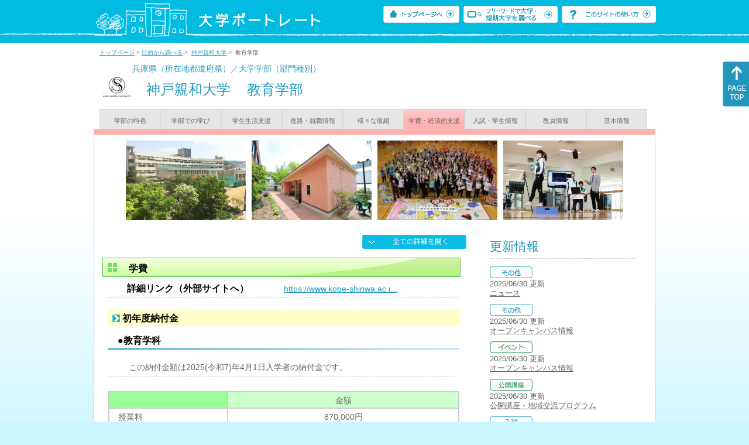

--- FILE ---
content_type: text/html
request_url: https://up-j.shigaku.go.jp/department/category06/00000000572601003.html
body_size: 36319
content:
<!DOCTYPE html PUBLIC "-//W3C//DTD XHTML 1.0 Transitional//EN" "http://www.w3.org/TR/xhtml1/DTD/xhtml1-transitional.dtd">
<html xmlns="http://www.w3.org/1999/xhtml" lang="ja" xml:lang="ja-JP">
  <head>
    <meta http-equiv="content-language" content="ja">
    <meta http-equiv="Content-Type" content="text/html; charset=EUC-JP" />

    <title>	神戸親和大学&nbsp;教育学部&nbsp;学費・経済的支援｜大学ポートレート</title>
    <meta name="Description" content="" />
    <meta name="viewport" content="width=device-width, initial-scale=1" />

    <meta name="Keywords" content="" />
    <meta http-equiv="content-script-type" content="text/javascript" />

    <script type="text/javascript" src="/components/js/jquery-3.7.0.min.js"></script>
    <script type="text/javascript" src="/components/js/scroll.js"></script>

    <link rel="stylesheet" type="text/css" media="all" href="/components/css_sp/_style.css" />
    
      <link rel="stylesheet" type="text/css" media="all" href="/components/css_sp/_style04y.css" />
        <link rel="stylesheet" type="text/css" media="all" href="/components/css_sp/_style02.css" />
    <link rel="stylesheet" type="text/css" media="all" href="/components/css_sp/_style03.css" />
    <link rel="stylesheet" type="text/css" media="all" href="/components/css_sp/_style05.css" />
    <link rel="stylesheet" type="text/css" media="all" href="/components/css_sp/botei.css" />
    <link rel="stylesheet" type="text/css" media="print" href="/components/css_sp/_style_pr.css" />
    <link rel="stylesheet" type="text/css" media="all" href="/components/css_sp/_style_sp.css" />
    <!--画像スライド-->
    <script type="text/javascript" src="/components/js/jquery.jcarousel.min.js"></script>
    <script type="text/javascript" src="/components/js/mycarousel.js"></script>
    <link rel="stylesheet" type="text/css" href="/components/js/slick.css"/>
    <!--画像スライド-->
    <!--画像ポップアップ-->
    <script type="text/javascript" src="/components/js/lightbox.js"></script>
    <link rel="stylesheet" type="text/css" href="/components/js/lightbox.css" />
    <!--画像ポップアップ-->
    <!--コンテンツオープン-->
    <script type="text/javascript" src="/components/js/open.js"></script>
    <script type="text/javascript" src="/components/js/sp_slide.js"></script>
    <!--コンテンツオープン-->
    <!--サイド動的バナー-->
    <script type="text/javascript" src="/components/js/wrapscroll.js"></script>
    <script type="text/javascript" src="/components/js/margin_top_web.js"></script>
    <!--サイド動的バナー-->
    <!-- ツールチップ開閉 -->
    <script type="text/javascript" src="/components/js/jquery.tooltip.js"></script>
    <script type="text/javascript" src="/components/js/jquery.tooltip_close.js"></script>
    <link rel="stylesheet" type="text/css" href="/components/css_sp/tooltip.css" />
    <!-- ツールチップ開閉 -->
    <!-- モバイル用ヘッダーメニュー -->
    <script type="text/javascript" src="/components/js/sp_nav.js"></script>
    <script type="text/javascript" src="/components/js/close.js"></script>
    <!-- モバイル用ヘッダーメニュー -->
    <!-- Google tag (gtag.js) -->
    <script async src="https://www.googletagmanager.com/gtag/js?id=G-MRBBDQG5LX"></script>
    <script type="text/javascript" src="/components/js/tracking-act.js"></script>
    <!-- Google tag (gtag.js) -->
  </head>

  <body id="univ_style">
    <span itemscope itemtype="http://schema.org/Webpage">
<script type="text/javascript" src="/components/js/nofukinhash.js"></script>
<!--preview_common_header_start-->
<div id="head01">
	<div id="head01_960">
		<div id="head01_style">
			<h1 id="head02"><a href="/"><img src="/components/img/logo_head.jpg" alt="大学ポートレート" /></a></h1>
			<div id="head03" class="sp_none">
				<div class="head04"><a href="/"><img src="/components/img/btn_head01.jpg" alt="トップページへ" /></a></div>
				<div class="head05"><a href="/IndexWords"><img src="/components/img/btn_head02.jpg" alt="フリーワード検索" /></a></div>
				<div class="head06"><a href="https://www.shigaku.go.jp/p_usage_about.htm">
				<img src="/components/img/btn_head03.jpg" alt="このサイトの使い方" /></a></div>
				<div class="clear"></div>
				</div>
			<div class="clear"></div>
		</div>
	</div>

	<dl id="acMenu02" class="pc_none">
		<dt></dt>
		<dd>
			<ul>
				<li><a href="/">トップページ</a></li>
				<li><a href="https://www.shigaku.go.jp/p_ps_about.htm">私立大学・短期大学について</a></li>
				<li><a href="https://www.shigaku.go.jp/p_dic_a.htm">用語辞典</a></li>
				<li><a href="https://www.shigaku.go.jp/p_usage_about.htm">このサイトの使い方</a></li>
				<li><a href="/IndexPurpose">目的から大学・短期大学を調べる</a></li>
				<li><a href="/IndexWords">フリーワードで大学・短期大学を調べる</a></li>
									<li><a href="../category09/00000000572601003.html#03" onclick="close_menu2()">ニュース新着情報</a></li>
											<li><a href="/school/category08/00000000572601000.html#03">設置学部等一覧</a></li>
												</ul>
		</dd>
	</dl>
</div>

<!--preview_common_header_end-->
<div id="style">
		<!--preview_gakubu_header_start-->
	<div class="pan_navi"><span itemprop="breadcrumb"><a href="/">トップページ</a>&nbsp;&gt;&nbsp;<a href="/IndexPurpose">目的から調べる</a>&nbsp;&gt;&nbsp;
		<a href="/school/category08/00000000572601000.html">神戸親和大学</a>&nbsp;&gt;&nbsp;
		教育学部
	</span></div>

<span itemprop="mainContentOfPage" itemscope itemtype="http://schema.org/WebPageElement">
	<span class="univ_name004 sp_none">兵庫県（所在地都道府県）／大学学部（部門種別）</span>
<span itemscope id="GAKUBU_NAME_LOGO">
	<div class="univ_name001">
		<div class="univ_name002">
							<img src="/photo/00000000572601003/0_20230405081459.jpg" alt="" title="" itemprop="logo"/>
					</div>
		<h2 class="univ_name003">
			<span class="indent_sp">
				<span itemprop="brand" itemscope itemtype="http://schema.org/CollegeOrUniversity">
					<span itemprop="name">
										<span class="botei_middle pc_none">
					<a href="/school/category08/00000000572601000.html">神戸親和大学</a>
					</span>
					<span class="botei_middle sp_none">
					神戸親和大学
					</span>
					</span>
					<span class="sp_none">&nbsp;&nbsp;</span><br class="pc_none"/>
					<span itemprop="name">
										<span class="botei_middle">教育学部</span>
					</span>
				</span>
			</span>
		</h2>
		<div class="clear"></div>
	</div>
</span>
	<div class="univ_menu_b01">
	<span itemprop="about" itemscope itemtype="http://schema.org/Thing">
		<div class="univ_tab02"><a href="../category01/00000000572601003.html">学部の特色</a></div>
		<div class="univ_tab02"><a href="../category02/00000000572601003.html">学部での学び</a></div>
		<div class="univ_tab02"><a href="../category03/00000000572601003.html">学生生活支援</a></div>
		<div class="univ_tab02"><a href="../category04/00000000572601003.html">進路・就職情報</a></div>
		<div class="univ_tab02"><a href="../category05/00000000572601003.html">様々な取組</a></div>
		<div class="univ_tab02_on"><a href="../category06/00000000572601003.html"><span itemprop="name">学費・経済的支援</span></a></div>
		<div class="univ_tab02"><a href="../category07/00000000572601003.html">入試・学生情報</a></div>
		<div class="univ_tab02"><a href="../category08/00000000572601003.html">教員情報</a></div>
		<div class="univ_tab02"><a href="../category09/00000000572601003.html">基本情報</a></div>
		<div class="clear"></div>
	</span>
	</div>
	<span itemprop="author" itemscope itemtype="http://schema.org/CollegeOrUniversity" itemref="GAKUBU_NAME_LOGO">
<!--preview_gakubu_header_end-->	<div class="univ_style001">
		<!--preview_common_photo_start-->
	<div class="univ_image001 pc_none">
		<div class="center">
							<div class="sub_image01"><a href="/photo/00000000572601003/0_20180315155301.jpg" rel="lightbox"><img src="/photo/00000000572601003/0_20180315155301.jpg" alt="" title=""/></a></div>
							<div class="sub_image01"><a href="/photo/00000000572601003/0_20141002161125.JPG" rel="lightbox"><img src="/photo/00000000572601003/0_20141002161125.JPG" alt="" title=""/></a></div>
							<div class="sub_image01"><a href="/photo/00000000572601003/0_20190627093324.jpg" rel="lightbox"><img src="/photo/00000000572601003/0_20190627093324.jpg" alt="1泊2日のオリエンテーション「親和行事」" title="1泊2日のオリエンテーション「親和行事」"/></a></div>
							<div class="sub_image01"><a href="/photo/00000000572601003/0_20190627093732.jpg" rel="lightbox"><img src="/photo/00000000572601003/0_20190627093732.jpg" alt="" title=""/></a></div>
					</div>
	</div>
	<div class="jcarousel_container sp_none">
		<div class="univ_image001 jcarousel">
			<ul>
									<li><a href="/photo/00000000572601003/0_20180315155301.jpg" rel="lightbox"><img src="/photo/00000000572601003/0_20180315155301.jpg" alt="" title=""/></a></li>
									<li><a href="/photo/00000000572601003/0_20141002161125.JPG" rel="lightbox"><img src="/photo/00000000572601003/0_20141002161125.JPG" alt="" title=""/></a></li>
									<li><a href="/photo/00000000572601003/0_20190627093324.jpg" rel="lightbox"><img src="/photo/00000000572601003/0_20190627093324.jpg" alt="1泊2日のオリエンテーション「親和行事」" title="1泊2日のオリエンテーション「親和行事」"/></a></li>
									<li><a href="/photo/00000000572601003/0_20190627093732.jpg" rel="lightbox"><img src="/photo/00000000572601003/0_20190627093732.jpg" alt="" title=""/></a></li>
							</ul>
		</div>
			</div>
<!--preview_common_photo_end-->								
		<div class="univ_left01">
			<div class="univ_content14btn_all sp_none"><img style="cursor:pointer;" onclick="show_all2()" id="allopen" src="/components/img/btn_all_open.jpg"></div>

							<h3 class="ugakubu_title04g" id="01">学費</h3>
								
									<div class="univ_content12">
						<div class="univ_content13l"><span class="indent_sp02">詳細リンク（外部サイトへ）</span></div>
						<div class="univ_content14r"><a href="https://www.kobe-shinwa.ac.jp/campuslife/fee/expenses/index.html" target="_blank">https://www.kobe-shinwa.ac.j...</a></div>
						<div class="clear"></div>
					</div>
				
				<dl class="acMenu04">
											<dt id="nofukin"><div class="univ_content11_new">初年度納付金</div></dt>
						<dd class="acMenu04_dd">
																								<div class="univ_content12">
										<div class="univ_content13x" id="e5743fdb8f6fdeb20b328de71a8ebe43"><span class="indent_sp">●教育学科</span></div>
										<div class="clear"></div>
									</div>
																									<div class="univ_content12">
										<div class="univ_content09">この納付金額は2025(令和7)年4月1日入学者の納付金です。</div>
									</div>
																								<div class="clear20"></div>
																																				<div class="data_table001 pc_none">＞＞＞＞</div>
										<div class="sp_table_scroll">
											<table class="univ_content01_01">
												<tr>
													<td class="univ_content01_02g"></td>
													<td class="univ_content01_06g">金額</td>
												</tr>
												<tr>
													<td class="univ_content01_04">授業料</td>
													<td class="univ_content01_07" >870,000円</td>
												</tr>
												<tr>
													<td class="univ_content01_04x">入学金</td>
													<td class="univ_content01_07x" >230,000円</td>
												</tr>
												<tr>
													<td class="univ_content01_04">実験実習料</td>
													<td class="univ_content01_07" >0円</td>
												</tr>
												<tr>
													<td class="univ_content01_04x">施設設備資金</td>
													<td class="univ_content01_07x" >100,000円</td>
												</tr>
												<tr>
													<td class="univ_content01_04">教育充実費</td>
													<td class="univ_content01_07" >210,000円</td>
												</tr>
												<tr>
													<td class="univ_content01_04x">維持費他</td>
													<td class="univ_content01_07x" >0円</td>
												</tr>
												<tr>
													<td class="univ_content01_04">初年度納付金合計</td>
													<td class="univ_content01_07" >1,410,000円</td>
												</tr>
												<tr>
													<td class="univ_content01_04x">入学検定料</td>
													<td class="univ_content01_07x" >30,000円</td>
												</tr>
											</table>
										</div>
										<div class="clear"></div>
																																									<div class="univ_content12">
										<div class="univ_content13x" id="16c0f87dabaedf9b9b7ad4110639813f"><span class="indent_sp">●スポーツ教育学科</span></div>
										<div class="clear"></div>
									</div>
																									<div class="univ_content12">
										<div class="univ_content09">この納付金額は2025(令和7)年4月1日入学者の納付金です。</div>
									</div>
																								<div class="clear20"></div>
																																				<div class="data_table001 pc_none">＞＞＞＞</div>
										<div class="sp_table_scroll">
											<table class="univ_content01_01">
												<tr>
													<td class="univ_content01_02g"></td>
													<td class="univ_content01_06g">金額</td>
												</tr>
												<tr>
													<td class="univ_content01_04">授業料</td>
													<td class="univ_content01_07" >870,000円</td>
												</tr>
												<tr>
													<td class="univ_content01_04x">入学金</td>
													<td class="univ_content01_07x" >230,000円</td>
												</tr>
												<tr>
													<td class="univ_content01_04">実験実習料</td>
													<td class="univ_content01_07" >0円</td>
												</tr>
												<tr>
													<td class="univ_content01_04x">施設設備資金</td>
													<td class="univ_content01_07x" >180,000円</td>
												</tr>
												<tr>
													<td class="univ_content01_04">教育充実費</td>
													<td class="univ_content01_07" >200,000円</td>
												</tr>
												<tr>
													<td class="univ_content01_04x">維持費他</td>
													<td class="univ_content01_07x" >0円</td>
												</tr>
												<tr>
													<td class="univ_content01_04">初年度納付金合計</td>
													<td class="univ_content01_07" >1,480,000円</td>
												</tr>
												<tr>
													<td class="univ_content01_04x">入学検定料</td>
													<td class="univ_content01_07x" >30,000円</td>
												</tr>
											</table>
										</div>
										<div class="clear"></div>
																														</dd>
																<dt><div class="univ_content11_new">その他徴収費</div></dt>
						<dd>
															<div class="univ_content12">
									<div class="clear20"></div>
									<div class="univ_content09">通学部の各学部（各学科）では、学費の他に次の費用を徴収しています。</div>
								</div>
								<div class="clear20"></div>
																						<div class="univ_content12">
									<div class="univ_content13g"><span class="indent_sp">●父母の会入会金</span></div>
									<div class="clear"></div>
								</div>
																	<table class="univ_content01">
										<col width="300">
										<col width="300">
																					<tr>
												<td class="gakubu_content02"><span class="indent_sp02">対象学部等名</span></td>
												<td class="gakubu_content03">全学部共通</td>
											</tr>
																															<tr>
												<td class="gakubu_content02"><span class="indent_sp02">徴収方法</span></td>
												<td class="gakubu_content03">入学初年度のみ徴収</td>
											</tr>
																															<tr>
												<td class="gakubu_content02"><span class="indent_sp02">単年度徴収額</span></td>
												<td class="gakubu_content03">5,000円</td>
											</tr>
																			</table>
									<div class="clear"></div>
																							<div class="univ_content12">
									<div class="univ_content13g"><span class="indent_sp">●父母の会会費</span></div>
									<div class="clear"></div>
								</div>
																	<table class="univ_content01">
										<col width="300">
										<col width="300">
																					<tr>
												<td class="gakubu_content02"><span class="indent_sp02">対象学部等名</span></td>
												<td class="gakubu_content03">全学部共通</td>
											</tr>
																															<tr>
												<td class="gakubu_content02"><span class="indent_sp02">徴収方法</span></td>
												<td class="gakubu_content03">４ヵ年（６ヵ年）徴収</td>
											</tr>
																															<tr>
												<td class="gakubu_content02"><span class="indent_sp02">単年度徴収額</span></td>
												<td class="gakubu_content03">8,000円</td>
											</tr>
																			</table>
									<div class="clear"></div>
																							<div class="univ_content12">
									<div class="univ_content13g"><span class="indent_sp">●親学会入会金</span></div>
									<div class="clear"></div>
								</div>
																	<table class="univ_content01">
										<col width="300">
										<col width="300">
																					<tr>
												<td class="gakubu_content02"><span class="indent_sp02">対象学部等名</span></td>
												<td class="gakubu_content03">全学部共通</td>
											</tr>
																															<tr>
												<td class="gakubu_content02"><span class="indent_sp02">徴収方法</span></td>
												<td class="gakubu_content03">入学初年度のみ徴収</td>
											</tr>
																															<tr>
												<td class="gakubu_content02"><span class="indent_sp02">単年度徴収額</span></td>
												<td class="gakubu_content03">1,500円</td>
											</tr>
																			</table>
									<div class="clear"></div>
																							<div class="univ_content12">
									<div class="univ_content13g"><span class="indent_sp">●親学会会費</span></div>
									<div class="clear"></div>
								</div>
																	<table class="univ_content01">
										<col width="300">
										<col width="300">
																					<tr>
												<td class="gakubu_content02"><span class="indent_sp02">対象学部等名</span></td>
												<td class="gakubu_content03">全学部共通</td>
											</tr>
																															<tr>
												<td class="gakubu_content02"><span class="indent_sp02">徴収方法</span></td>
												<td class="gakubu_content03">４ヵ年（６ヵ年）徴収</td>
											</tr>
																															<tr>
												<td class="gakubu_content02"><span class="indent_sp02">単年度徴収額</span></td>
												<td class="gakubu_content03">4,800円</td>
											</tr>
																			</table>
									<div class="clear"></div>
																							<div class="univ_content12">
									<div class="univ_content13g"><span class="indent_sp">●すずらん会（同窓会）会費</span></div>
									<div class="clear"></div>
								</div>
																	<table class="univ_content01">
										<col width="300">
										<col width="300">
																					<tr>
												<td class="gakubu_content02"><span class="indent_sp02">対象学部等名</span></td>
												<td class="gakubu_content03">全学部共通</td>
											</tr>
																															<tr>
												<td class="gakubu_content02"><span class="indent_sp02">徴収方法</span></td>
												<td class="gakubu_content03">その他</td>
											</tr>
																															<tr>
												<td class="gakubu_content02"><span class="indent_sp02">単年度徴収額</span></td>
												<td class="gakubu_content03">20,000円</td>
											</tr>
																			</table>
									<div class="clear"></div>
																					</dd>
					
											<dt><div class="univ_content11_new">納入方法</div></dt>
						<dd>
															<div class="univ_content12">
									<div class="clear"></div>
									<div class="univ_content09"><strong>〔新入生〕</strong><br />
入学手続時の納入方法は「学費一括納入方式」と「学費２段階納入方式」があります。<br />
「学費一括納入方式」の場合は、入学金・授業料等納付金納付期限までに合計金額を納付してください。<br />
「学費２段階納入方式」の場合は、一次手続締切日までに入学申込金を、二次手続締切日までにその他授業料等納付金（注）を納入してください。<br />
（注）：その他授業料等納付金とは、「授業料」「施設設備充実費」「教育充実費」「委託徴収金」（いずれも春学期分）の合計金額です。<br />
<br />
<strong>〔在学生〕</strong><br />
一括納入と2期分納があります。<br />
学費は学長が許可した場合に限り、延納又は分納することが可能です。<br />
<br />
&nbsp;</div>
								</div>
																						<div class="univ_content12">
									<div class="univ_content13l"><span class="indent_sp02">納入方法（外部サイトへ）</span></div>
									<div class="univ_content14r"><a href="https://www.kobe-shinwa.ac.jp/campuslife/fee/expenses/index.html" target="_blank">https://www.kobe-shinwa.ac.j...</a></div>
									<div class="clear"></div>		
								</div>
														<div class="clear"></div>
						</dd>
					
					
									</dl>
						<dl class="acMenu04">
														<h3 class="ugakubu_title04g" id="02">経済的支援</h3>
																		<dt><div class="univ_content11_new" id="GCA18CA016">学費負担の軽減<a href="#note_GCA18_CA016" class="tooltip">？</a></div></dt>
							<dd>
								<div class="univ_content14btn02">
									<img id="img_01"
										src="/components/img/btn_open.jpg"
										style="cursor:pointer;" onclick="show_click(this)">
								</div>
								<div class="clear"></div>
																	<div class="univ_content12">
										<div class="univ_content13g"><span class="indent_sp">●取り組みの内容</span></div>
										<div class="clear"></div>
										<div class="univ_content09">高等教育の修学支援新制度の対象校です。<br />
　学生への経済的支援としては、経済的援助と学習奨励の面から、多種多様な制度で対応している。<br />
　本学独自の奨学金制度として、大きく分けると「入学前」に選考される「学習奨励奨学金」「スポーツ奨励奨学金」と「入学後」に選考される「神戸親和大学給付奨学金(授業料相当額)」「植田奨学金(授業料相当額の半額給付)」がある。<br />
　「入学前」に選考する奨学金の「学習奨励奨学金」については、入学試験の成績に応じて、最長4年の授業料給付を行っている。「スポーツ奨励奨学金」についても、入学試験の成績に応じ、授業料給付を行っている。<br />
　奨学制度については、ホームページや学生要覧等に掲載し、常時紹介している。新入生には、入学手続き書類やガイダンス等でも説明し、周知を図っている。　また、被災者救済の特別措置としては、大地震や台風・大雨など災害救助法適用地域で被災した学生に対して、授業料給付などの特別措置、被災した受験生に対して、入学検定料の免除や授業料相当額の給付などの特別措置を行っている。</div>			
									</div>
																<div id="sub_01" style="display:none;">
																																														<div class="univ_content12">
											<div class="univ_content13l"><span class="indent_sp02">詳細リンク（外部サイトへ）</span></div>
											<div class="univ_content14r"><a href="https://www.kobe-shinwa.ac.jp/campuslife/fee/scholarship/index.html" target="_blank">https://www.kobe-shinwa.ac.j...</a></div>
											<div class="clear"></div>		
										</div>
																																			</div>
							</dd>
																						<dt><div class="univ_content11_new">奨学金</div></dt>
						<dd>
							<div class="clear"></div>
							<table class="univ_content01">
								<col width="300">
								<col width="300">
																	<tr>
										<td class="gakubu_content02"><span class="indent_sp02">総件数</span></td>
										<td class="gakubu_content03">5件</td>
									</tr>
																									<tr>
										<td class="gakubu_content02"><span class="indent_sp02">詳細リンク</span></td>
										<td class="gakubu_content03"><a href="https://www.kobe-shinwa.ac.jp/campuslife/fee/scholarship/index.html" target="_blank">https://www.kobe-shinwa.ac.jp/ca...</a></td>
									</tr>
															</table>
							<div class="clear"></div>

																								<div class="univ_content06">
										<div class="univ_content13g"><span class="indent_sp">●沖縄奨励奨学金</span></div>
										<div class="clear"></div>
									</div>
																			<table class="univ_content01">
											<col width="300">
											<col width="300">
																							<tr>
													<td class="gakubu_content02"><span class="indent_sp02">受給資格</span></td>
													<td class="gakubu_content03">父母等の住居が沖縄県にある学生</td>
												</tr>
																																		<tr>
													<td class="gakubu_content02"><span class="indent_sp02">対象人数</span></td>
													<td class="gakubu_content03">10名程度</td>
												</tr>
																																		<tr>
													<td class="gakubu_content02"><span class="indent_sp02">金額</span></td>
													<td class="gakubu_content03">年額12万円</td>
												</tr>
																					</table>
										<div class="clear"></div>
																																									<div class="univ_content06">
										<div class="univ_content13g"><span class="indent_sp">●奨励奨学金</span></div>
										<div class="clear"></div>
									</div>
																			<table class="univ_content01">
											<col width="300">
											<col width="300">
																							<tr>
													<td class="gakubu_content02"><span class="indent_sp02">受給資格</span></td>
													<td class="gakubu_content03">学術・文化・スポーツ・社会活動等の分野で卓越した成果をあげた本学学生または、団体</td>
												</tr>
																																		<tr>
													<td class="gakubu_content02"><span class="indent_sp02">対象人数</span></td>
													<td class="gakubu_content03">該当者</td>
												</tr>
																																		<tr>
													<td class="gakubu_content02"><span class="indent_sp02">金額</span></td>
													<td class="gakubu_content03">第3種－5万円、第2種－7万円、第1種－15万円</td>
												</tr>
																					</table>
										<div class="clear"></div>
																																									<div class="univ_content06">
										<div class="univ_content13g"><span class="indent_sp">●学習奨励奨学金</span></div>
										<div class="clear"></div>
									</div>
																			<table class="univ_content01">
											<col width="300">
											<col width="300">
																																													<tr>
													<td class="gakubu_content02"><span class="indent_sp02">金額</span></td>
													<td class="gakubu_content03">入学後４年間を限度に授業料免除（最上位認定区分）※認定区分で金額や条件が異なる。</td>
												</tr>
																					</table>
										<div class="clear"></div>
																																									<div class="univ_content06">
										<div class="univ_content13g"><span class="indent_sp">●神戸親和大学給付奨学金</span></div>
										<div class="clear"></div>
									</div>
																			<table class="univ_content01">
											<col width="300">
											<col width="300">
																							<tr>
													<td class="gakubu_content02"><span class="indent_sp02">受給資格</span></td>
													<td class="gakubu_content03">経済的理由により修学困難な者で学業・人物とも特に優秀な者</td>
												</tr>
																																		<tr>
													<td class="gakubu_content02"><span class="indent_sp02">対象人数</span></td>
													<td class="gakubu_content03">約5名</td>
												</tr>
																																		<tr>
													<td class="gakubu_content02"><span class="indent_sp02">金額</span></td>
													<td class="gakubu_content03">授業料相当額または半額</td>
												</tr>
																					</table>
										<div class="clear"></div>
																																									<div class="univ_content06">
										<div class="univ_content13g"><span class="indent_sp">●植田奨学金</span></div>
										<div class="clear"></div>
									</div>
																			<table class="univ_content01">
											<col width="300">
											<col width="300">
																							<tr>
													<td class="gakubu_content02"><span class="indent_sp02">受給資格</span></td>
													<td class="gakubu_content03">経済的理由により修学困難な者で学業・人物とも特に優秀な者</td>
												</tr>
																																		<tr>
													<td class="gakubu_content02"><span class="indent_sp02">対象人数</span></td>
													<td class="gakubu_content03">2年次生以上―4名を限度</td>
												</tr>
																																		<tr>
													<td class="gakubu_content02"><span class="indent_sp02">金額</span></td>
													<td class="gakubu_content03">授業料相当額の半額</td>
												</tr>
																					</table>
										<div class="clear"></div>
																																																																																																									</dd>
																<dt>
							<div class="univ_content11_new">授業料等減免</div>
							<div class="clear sp_none"></div>
						</dt>
						<dd>
							<table class="univ_content01">
								<col width="300">
								<col width="300">
																	<tr>
										<td class="gakubu_content02"><span class="indent_sp02">総件数</span></td>
										<td class="gakubu_content03">1件</td>
									</tr>
																									<tr>
										<td class="gakubu_content02"><span class="indent_sp02">詳細リンク</span></td>
										<td class="gakubu_content03"><a href="https://www.kobe-shinwa.ac.jp/campuslife/fee/scholarship/index.html" target="_blank">https://www.kobe-shinwa.ac.jp/ca...</a></td>
									</tr>
															</table>
							<div class="clear"></div>

																								<div class="univ_content06">
										<div class="univ_content13g"><span class="indent_sp">●高等教育の修学支援新制度</span></div>
										<div class="clear"></div>
									</div>
																			<table class="univ_content01">
											<col width="300">
											<col width="300">
																							<tr>
													<td class="gakubu_content02"><span class="indent_sp02">受給資格</span></td>
													<td class="gakubu_content03">住民税非課税世帯及びそれに準ずる世帯の学生、多子世帯（生計維持者が扶養する子供が3人以上）の学生</td>
												</tr>
																																											</table>
										<div class="clear"></div>
																																																																																																																																																																					</dd>
										<div class="clear"></div>
							</dl>
			<!-- CA016 -->
<p id="note_GCA18_CA016" class="tooltip"><span style="float:right"><a href="#note_GCA18_CA016" class="tooltipclose">×</a></span>
<br><strong>『学費負担の軽減』とは？</strong><br >
授業料や入学金の減免等や奨学金の支給などにより、経済的に苦しい学生などの学費の負担を軽くする取り組み。<br>
</p>
		</div>
		<div class="univ_right01 sp_none">
			<div class="univ_right02">

				<!--preview_side_news_start-->
	<div class="univ_right03">
		<div class="univ_right04">更新情報</div>
		<div class="univ_right05">
					<div class="univ_right06">
			<img src="/components/img/icon_side03.gif" alt="その他" />
						</div>
			<div class="univ_right07">2025/06/30&nbsp;更新<br />
									<a href="/department/category09/00000000572601003.html#03">ニュース</a>
												</div>	
					<div class="univ_right06">
			<img src="/components/img/icon_side03.gif" alt="その他" />
						</div>
			<div class="univ_right07">2025/06/30&nbsp;更新<br />
									<a href="/department/category09/00000000572601003.html#03">オープンキャンパス情報</a>
												</div>	
					<div class="univ_right06">
			<img src="/components/img/icon_side04.gif" alt="イベント" />
						</div>
			<div class="univ_right07">2025/06/30&nbsp;更新<br />
															<span itemprop="brand" itemscope itemtype="http://schema.org/CollegeOrUniversity"><span itemprop="events" itemscope itemtype="http://schema.org/EducationEvent"><span itemprop="name"><span itemprop="description"><a href="/school/category08/00000000572601000.html#04" itemprop="sameAs">オープンキャンパス情報</a></span></span></span></span>												</div>	
					<div class="univ_right06">
			<img src="/components/img/icon_side05.gif" alt="公開講座" />
						</div>
			<div class="univ_right07">2025/06/30&nbsp;更新<br />
															<span itemprop="brand" itemscope itemtype="http://schema.org/CollegeOrUniversity"><span itemprop="events" itemscope itemtype="http://schema.org/EducationEvent"><span itemprop="name"><span itemprop="description"><a href="/school/category08/00000000572601000.html#04" itemprop="sameAs">公開講座・地域交流プログラム</a></span></span></span></span>												</div>	
					<div class="univ_right06">
			<img src="/components/img/icon_side01.gif" alt="入試" />
						</div>
			<div class="univ_right07">2025/06/30&nbsp;更新<br />
									<a href="/school/category08/00000000572601000.html#04">入試情報</a>
												</div>	
					<div class="univ_right06">
			<img src="/components/img/icon_side03.gif" alt="その他" />
						</div>
			<div class="univ_right07">2025/06/30&nbsp;更新<br />
									<a href="/school/category08/00000000572601000.html#04">ニュース</a>
												</div>	
				</div>	
	</div>
<!--preview_side_news_end-->
				<!--preview_side_link_start-->
				<div class="univ_right03">
					<div class="univ_right04">学費・経済的支援目次</div>
					<div class="univ_right05">
						<ul class="univ_right08">
							<li><a href="#01">学費</a></li>							<li><a href="#02">経済的支援</a></li>						</ul>
					</div>
				</div>
				<!--preview_side_link_end-->
								<!--preview_side_gakubu_start-->
								<div class="univ_right03">
					<div class="univ_right04">学部・学科情報</div>
					<div class="univ_right05">
											<span itemprop="brand" itemscope itemtype="http://schema.org/CollegeOrUniversity">
											<ul class="univ_right08">
												<span itemprop="department" itemscope itemtype="http://schema.org/CollegeOrUniversity">
							<li>
															<span itemprop="name" class="">
									<a href="/department/category06/00000000572601001.html">文学部</a>
								</span>
														</li>
						</span>
												<span itemprop="department" itemscope itemtype="http://schema.org/CollegeOrUniversity">
							<li>
															<span itemprop="name" class="">
									<a href="/department/category06/00000000572601003.html">教育学部</a>
								</span>
														</li>
						</span>
												<span itemprop="department" itemscope itemtype="http://schema.org/CollegeOrUniversity">
							<li>
															<span itemprop="name" class="">
									<a href="/department/category06/00000000572601004.html">教育学部（通信教育部）</a>
								</span>
														</li>
						</span>
												<span itemprop="department" itemscope itemtype="http://schema.org/CollegeOrUniversity">
							<li>
															<span itemprop="name" class="">
									<a href="/department/category06/00000000572601002.html">大学院文学研究科</a>
								</span>
														</li>
						</span>
												</ul>
											</span>
										</div>
				</div>
				<!--preview_side_gakubu_end-->
			</div>
		</div>
		<div class="clear"></div>
	</div>
	<!--preview_common_footer_start-->
					</span>
				</span>
			</div>
			<div id="footer01" class="sp_none">
				<div id="footer01_960">
					<div id="footer02">●<a href="/">トップページ</a>&nbsp;●<a href="https://www.shigaku.go.jp/p_ps_about.htm">私立大学・短期大学について</a>&nbsp;●<a href="https://www.shigaku.go.jp/p_dic_a.htm">用語辞典</a>&nbsp;●<a href="https://www.shigaku.go.jp/p_usage_about.htm">サイトの利用方法</a>&nbsp;●<a href="/IndexPurpose">目的から大学・短期大学を調べる</a>&nbsp;●<a href="/IndexWords">フリーワードで大学・短期大学を調べる</a></div>
					<div id="footer04">
						<div class="footer06"><a href="https://portraits.niad.ac.jp/"><img src="/components/img/footer_banner02.jpg" alt="国公私立共通検索のページへ" /></a></div>
						<div class="clear"></div>
					</div>
				</div>
			</div>
			<div id="footer03">
				<div id="footer03_inner">
					<div id="footer03_cright">&copy;&nbsp;2014 日本私立学校振興・共済事業団</div>
				</div>
			</div>

			<div id="move_right" class="sp_none">
				<a href="#head01"><img src="/components/img/bt_gotop.gif" /></a>
			</div>
		</span>
		<script type="text/javascript" src="/components/js/slick.js"></script>
		<script type="text/javascript" src="/components/js/slid_image.js"></script>
	</body>
</html>
<!--preview_common_footer_end-->